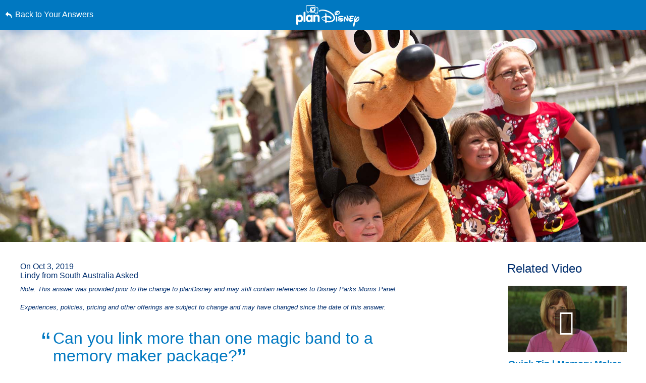

--- FILE ---
content_type: text/html; charset=utf-8
request_url: https://www.google.com/recaptcha/enterprise/anchor?ar=1&k=6LfbOnokAAAAAFl3-2lPl5KiSAxrwhYROJFl_QVT&co=aHR0cHM6Ly9jZG4ucmVnaXN0ZXJkaXNuZXkuZ28uY29tOjQ0Mw..&hl=en&v=PoyoqOPhxBO7pBk68S4YbpHZ&size=invisible&anchor-ms=20000&execute-ms=30000&cb=vejwglcm78p
body_size: 48449
content:
<!DOCTYPE HTML><html dir="ltr" lang="en"><head><meta http-equiv="Content-Type" content="text/html; charset=UTF-8">
<meta http-equiv="X-UA-Compatible" content="IE=edge">
<title>reCAPTCHA</title>
<style type="text/css">
/* cyrillic-ext */
@font-face {
  font-family: 'Roboto';
  font-style: normal;
  font-weight: 400;
  font-stretch: 100%;
  src: url(//fonts.gstatic.com/s/roboto/v48/KFO7CnqEu92Fr1ME7kSn66aGLdTylUAMa3GUBHMdazTgWw.woff2) format('woff2');
  unicode-range: U+0460-052F, U+1C80-1C8A, U+20B4, U+2DE0-2DFF, U+A640-A69F, U+FE2E-FE2F;
}
/* cyrillic */
@font-face {
  font-family: 'Roboto';
  font-style: normal;
  font-weight: 400;
  font-stretch: 100%;
  src: url(//fonts.gstatic.com/s/roboto/v48/KFO7CnqEu92Fr1ME7kSn66aGLdTylUAMa3iUBHMdazTgWw.woff2) format('woff2');
  unicode-range: U+0301, U+0400-045F, U+0490-0491, U+04B0-04B1, U+2116;
}
/* greek-ext */
@font-face {
  font-family: 'Roboto';
  font-style: normal;
  font-weight: 400;
  font-stretch: 100%;
  src: url(//fonts.gstatic.com/s/roboto/v48/KFO7CnqEu92Fr1ME7kSn66aGLdTylUAMa3CUBHMdazTgWw.woff2) format('woff2');
  unicode-range: U+1F00-1FFF;
}
/* greek */
@font-face {
  font-family: 'Roboto';
  font-style: normal;
  font-weight: 400;
  font-stretch: 100%;
  src: url(//fonts.gstatic.com/s/roboto/v48/KFO7CnqEu92Fr1ME7kSn66aGLdTylUAMa3-UBHMdazTgWw.woff2) format('woff2');
  unicode-range: U+0370-0377, U+037A-037F, U+0384-038A, U+038C, U+038E-03A1, U+03A3-03FF;
}
/* math */
@font-face {
  font-family: 'Roboto';
  font-style: normal;
  font-weight: 400;
  font-stretch: 100%;
  src: url(//fonts.gstatic.com/s/roboto/v48/KFO7CnqEu92Fr1ME7kSn66aGLdTylUAMawCUBHMdazTgWw.woff2) format('woff2');
  unicode-range: U+0302-0303, U+0305, U+0307-0308, U+0310, U+0312, U+0315, U+031A, U+0326-0327, U+032C, U+032F-0330, U+0332-0333, U+0338, U+033A, U+0346, U+034D, U+0391-03A1, U+03A3-03A9, U+03B1-03C9, U+03D1, U+03D5-03D6, U+03F0-03F1, U+03F4-03F5, U+2016-2017, U+2034-2038, U+203C, U+2040, U+2043, U+2047, U+2050, U+2057, U+205F, U+2070-2071, U+2074-208E, U+2090-209C, U+20D0-20DC, U+20E1, U+20E5-20EF, U+2100-2112, U+2114-2115, U+2117-2121, U+2123-214F, U+2190, U+2192, U+2194-21AE, U+21B0-21E5, U+21F1-21F2, U+21F4-2211, U+2213-2214, U+2216-22FF, U+2308-230B, U+2310, U+2319, U+231C-2321, U+2336-237A, U+237C, U+2395, U+239B-23B7, U+23D0, U+23DC-23E1, U+2474-2475, U+25AF, U+25B3, U+25B7, U+25BD, U+25C1, U+25CA, U+25CC, U+25FB, U+266D-266F, U+27C0-27FF, U+2900-2AFF, U+2B0E-2B11, U+2B30-2B4C, U+2BFE, U+3030, U+FF5B, U+FF5D, U+1D400-1D7FF, U+1EE00-1EEFF;
}
/* symbols */
@font-face {
  font-family: 'Roboto';
  font-style: normal;
  font-weight: 400;
  font-stretch: 100%;
  src: url(//fonts.gstatic.com/s/roboto/v48/KFO7CnqEu92Fr1ME7kSn66aGLdTylUAMaxKUBHMdazTgWw.woff2) format('woff2');
  unicode-range: U+0001-000C, U+000E-001F, U+007F-009F, U+20DD-20E0, U+20E2-20E4, U+2150-218F, U+2190, U+2192, U+2194-2199, U+21AF, U+21E6-21F0, U+21F3, U+2218-2219, U+2299, U+22C4-22C6, U+2300-243F, U+2440-244A, U+2460-24FF, U+25A0-27BF, U+2800-28FF, U+2921-2922, U+2981, U+29BF, U+29EB, U+2B00-2BFF, U+4DC0-4DFF, U+FFF9-FFFB, U+10140-1018E, U+10190-1019C, U+101A0, U+101D0-101FD, U+102E0-102FB, U+10E60-10E7E, U+1D2C0-1D2D3, U+1D2E0-1D37F, U+1F000-1F0FF, U+1F100-1F1AD, U+1F1E6-1F1FF, U+1F30D-1F30F, U+1F315, U+1F31C, U+1F31E, U+1F320-1F32C, U+1F336, U+1F378, U+1F37D, U+1F382, U+1F393-1F39F, U+1F3A7-1F3A8, U+1F3AC-1F3AF, U+1F3C2, U+1F3C4-1F3C6, U+1F3CA-1F3CE, U+1F3D4-1F3E0, U+1F3ED, U+1F3F1-1F3F3, U+1F3F5-1F3F7, U+1F408, U+1F415, U+1F41F, U+1F426, U+1F43F, U+1F441-1F442, U+1F444, U+1F446-1F449, U+1F44C-1F44E, U+1F453, U+1F46A, U+1F47D, U+1F4A3, U+1F4B0, U+1F4B3, U+1F4B9, U+1F4BB, U+1F4BF, U+1F4C8-1F4CB, U+1F4D6, U+1F4DA, U+1F4DF, U+1F4E3-1F4E6, U+1F4EA-1F4ED, U+1F4F7, U+1F4F9-1F4FB, U+1F4FD-1F4FE, U+1F503, U+1F507-1F50B, U+1F50D, U+1F512-1F513, U+1F53E-1F54A, U+1F54F-1F5FA, U+1F610, U+1F650-1F67F, U+1F687, U+1F68D, U+1F691, U+1F694, U+1F698, U+1F6AD, U+1F6B2, U+1F6B9-1F6BA, U+1F6BC, U+1F6C6-1F6CF, U+1F6D3-1F6D7, U+1F6E0-1F6EA, U+1F6F0-1F6F3, U+1F6F7-1F6FC, U+1F700-1F7FF, U+1F800-1F80B, U+1F810-1F847, U+1F850-1F859, U+1F860-1F887, U+1F890-1F8AD, U+1F8B0-1F8BB, U+1F8C0-1F8C1, U+1F900-1F90B, U+1F93B, U+1F946, U+1F984, U+1F996, U+1F9E9, U+1FA00-1FA6F, U+1FA70-1FA7C, U+1FA80-1FA89, U+1FA8F-1FAC6, U+1FACE-1FADC, U+1FADF-1FAE9, U+1FAF0-1FAF8, U+1FB00-1FBFF;
}
/* vietnamese */
@font-face {
  font-family: 'Roboto';
  font-style: normal;
  font-weight: 400;
  font-stretch: 100%;
  src: url(//fonts.gstatic.com/s/roboto/v48/KFO7CnqEu92Fr1ME7kSn66aGLdTylUAMa3OUBHMdazTgWw.woff2) format('woff2');
  unicode-range: U+0102-0103, U+0110-0111, U+0128-0129, U+0168-0169, U+01A0-01A1, U+01AF-01B0, U+0300-0301, U+0303-0304, U+0308-0309, U+0323, U+0329, U+1EA0-1EF9, U+20AB;
}
/* latin-ext */
@font-face {
  font-family: 'Roboto';
  font-style: normal;
  font-weight: 400;
  font-stretch: 100%;
  src: url(//fonts.gstatic.com/s/roboto/v48/KFO7CnqEu92Fr1ME7kSn66aGLdTylUAMa3KUBHMdazTgWw.woff2) format('woff2');
  unicode-range: U+0100-02BA, U+02BD-02C5, U+02C7-02CC, U+02CE-02D7, U+02DD-02FF, U+0304, U+0308, U+0329, U+1D00-1DBF, U+1E00-1E9F, U+1EF2-1EFF, U+2020, U+20A0-20AB, U+20AD-20C0, U+2113, U+2C60-2C7F, U+A720-A7FF;
}
/* latin */
@font-face {
  font-family: 'Roboto';
  font-style: normal;
  font-weight: 400;
  font-stretch: 100%;
  src: url(//fonts.gstatic.com/s/roboto/v48/KFO7CnqEu92Fr1ME7kSn66aGLdTylUAMa3yUBHMdazQ.woff2) format('woff2');
  unicode-range: U+0000-00FF, U+0131, U+0152-0153, U+02BB-02BC, U+02C6, U+02DA, U+02DC, U+0304, U+0308, U+0329, U+2000-206F, U+20AC, U+2122, U+2191, U+2193, U+2212, U+2215, U+FEFF, U+FFFD;
}
/* cyrillic-ext */
@font-face {
  font-family: 'Roboto';
  font-style: normal;
  font-weight: 500;
  font-stretch: 100%;
  src: url(//fonts.gstatic.com/s/roboto/v48/KFO7CnqEu92Fr1ME7kSn66aGLdTylUAMa3GUBHMdazTgWw.woff2) format('woff2');
  unicode-range: U+0460-052F, U+1C80-1C8A, U+20B4, U+2DE0-2DFF, U+A640-A69F, U+FE2E-FE2F;
}
/* cyrillic */
@font-face {
  font-family: 'Roboto';
  font-style: normal;
  font-weight: 500;
  font-stretch: 100%;
  src: url(//fonts.gstatic.com/s/roboto/v48/KFO7CnqEu92Fr1ME7kSn66aGLdTylUAMa3iUBHMdazTgWw.woff2) format('woff2');
  unicode-range: U+0301, U+0400-045F, U+0490-0491, U+04B0-04B1, U+2116;
}
/* greek-ext */
@font-face {
  font-family: 'Roboto';
  font-style: normal;
  font-weight: 500;
  font-stretch: 100%;
  src: url(//fonts.gstatic.com/s/roboto/v48/KFO7CnqEu92Fr1ME7kSn66aGLdTylUAMa3CUBHMdazTgWw.woff2) format('woff2');
  unicode-range: U+1F00-1FFF;
}
/* greek */
@font-face {
  font-family: 'Roboto';
  font-style: normal;
  font-weight: 500;
  font-stretch: 100%;
  src: url(//fonts.gstatic.com/s/roboto/v48/KFO7CnqEu92Fr1ME7kSn66aGLdTylUAMa3-UBHMdazTgWw.woff2) format('woff2');
  unicode-range: U+0370-0377, U+037A-037F, U+0384-038A, U+038C, U+038E-03A1, U+03A3-03FF;
}
/* math */
@font-face {
  font-family: 'Roboto';
  font-style: normal;
  font-weight: 500;
  font-stretch: 100%;
  src: url(//fonts.gstatic.com/s/roboto/v48/KFO7CnqEu92Fr1ME7kSn66aGLdTylUAMawCUBHMdazTgWw.woff2) format('woff2');
  unicode-range: U+0302-0303, U+0305, U+0307-0308, U+0310, U+0312, U+0315, U+031A, U+0326-0327, U+032C, U+032F-0330, U+0332-0333, U+0338, U+033A, U+0346, U+034D, U+0391-03A1, U+03A3-03A9, U+03B1-03C9, U+03D1, U+03D5-03D6, U+03F0-03F1, U+03F4-03F5, U+2016-2017, U+2034-2038, U+203C, U+2040, U+2043, U+2047, U+2050, U+2057, U+205F, U+2070-2071, U+2074-208E, U+2090-209C, U+20D0-20DC, U+20E1, U+20E5-20EF, U+2100-2112, U+2114-2115, U+2117-2121, U+2123-214F, U+2190, U+2192, U+2194-21AE, U+21B0-21E5, U+21F1-21F2, U+21F4-2211, U+2213-2214, U+2216-22FF, U+2308-230B, U+2310, U+2319, U+231C-2321, U+2336-237A, U+237C, U+2395, U+239B-23B7, U+23D0, U+23DC-23E1, U+2474-2475, U+25AF, U+25B3, U+25B7, U+25BD, U+25C1, U+25CA, U+25CC, U+25FB, U+266D-266F, U+27C0-27FF, U+2900-2AFF, U+2B0E-2B11, U+2B30-2B4C, U+2BFE, U+3030, U+FF5B, U+FF5D, U+1D400-1D7FF, U+1EE00-1EEFF;
}
/* symbols */
@font-face {
  font-family: 'Roboto';
  font-style: normal;
  font-weight: 500;
  font-stretch: 100%;
  src: url(//fonts.gstatic.com/s/roboto/v48/KFO7CnqEu92Fr1ME7kSn66aGLdTylUAMaxKUBHMdazTgWw.woff2) format('woff2');
  unicode-range: U+0001-000C, U+000E-001F, U+007F-009F, U+20DD-20E0, U+20E2-20E4, U+2150-218F, U+2190, U+2192, U+2194-2199, U+21AF, U+21E6-21F0, U+21F3, U+2218-2219, U+2299, U+22C4-22C6, U+2300-243F, U+2440-244A, U+2460-24FF, U+25A0-27BF, U+2800-28FF, U+2921-2922, U+2981, U+29BF, U+29EB, U+2B00-2BFF, U+4DC0-4DFF, U+FFF9-FFFB, U+10140-1018E, U+10190-1019C, U+101A0, U+101D0-101FD, U+102E0-102FB, U+10E60-10E7E, U+1D2C0-1D2D3, U+1D2E0-1D37F, U+1F000-1F0FF, U+1F100-1F1AD, U+1F1E6-1F1FF, U+1F30D-1F30F, U+1F315, U+1F31C, U+1F31E, U+1F320-1F32C, U+1F336, U+1F378, U+1F37D, U+1F382, U+1F393-1F39F, U+1F3A7-1F3A8, U+1F3AC-1F3AF, U+1F3C2, U+1F3C4-1F3C6, U+1F3CA-1F3CE, U+1F3D4-1F3E0, U+1F3ED, U+1F3F1-1F3F3, U+1F3F5-1F3F7, U+1F408, U+1F415, U+1F41F, U+1F426, U+1F43F, U+1F441-1F442, U+1F444, U+1F446-1F449, U+1F44C-1F44E, U+1F453, U+1F46A, U+1F47D, U+1F4A3, U+1F4B0, U+1F4B3, U+1F4B9, U+1F4BB, U+1F4BF, U+1F4C8-1F4CB, U+1F4D6, U+1F4DA, U+1F4DF, U+1F4E3-1F4E6, U+1F4EA-1F4ED, U+1F4F7, U+1F4F9-1F4FB, U+1F4FD-1F4FE, U+1F503, U+1F507-1F50B, U+1F50D, U+1F512-1F513, U+1F53E-1F54A, U+1F54F-1F5FA, U+1F610, U+1F650-1F67F, U+1F687, U+1F68D, U+1F691, U+1F694, U+1F698, U+1F6AD, U+1F6B2, U+1F6B9-1F6BA, U+1F6BC, U+1F6C6-1F6CF, U+1F6D3-1F6D7, U+1F6E0-1F6EA, U+1F6F0-1F6F3, U+1F6F7-1F6FC, U+1F700-1F7FF, U+1F800-1F80B, U+1F810-1F847, U+1F850-1F859, U+1F860-1F887, U+1F890-1F8AD, U+1F8B0-1F8BB, U+1F8C0-1F8C1, U+1F900-1F90B, U+1F93B, U+1F946, U+1F984, U+1F996, U+1F9E9, U+1FA00-1FA6F, U+1FA70-1FA7C, U+1FA80-1FA89, U+1FA8F-1FAC6, U+1FACE-1FADC, U+1FADF-1FAE9, U+1FAF0-1FAF8, U+1FB00-1FBFF;
}
/* vietnamese */
@font-face {
  font-family: 'Roboto';
  font-style: normal;
  font-weight: 500;
  font-stretch: 100%;
  src: url(//fonts.gstatic.com/s/roboto/v48/KFO7CnqEu92Fr1ME7kSn66aGLdTylUAMa3OUBHMdazTgWw.woff2) format('woff2');
  unicode-range: U+0102-0103, U+0110-0111, U+0128-0129, U+0168-0169, U+01A0-01A1, U+01AF-01B0, U+0300-0301, U+0303-0304, U+0308-0309, U+0323, U+0329, U+1EA0-1EF9, U+20AB;
}
/* latin-ext */
@font-face {
  font-family: 'Roboto';
  font-style: normal;
  font-weight: 500;
  font-stretch: 100%;
  src: url(//fonts.gstatic.com/s/roboto/v48/KFO7CnqEu92Fr1ME7kSn66aGLdTylUAMa3KUBHMdazTgWw.woff2) format('woff2');
  unicode-range: U+0100-02BA, U+02BD-02C5, U+02C7-02CC, U+02CE-02D7, U+02DD-02FF, U+0304, U+0308, U+0329, U+1D00-1DBF, U+1E00-1E9F, U+1EF2-1EFF, U+2020, U+20A0-20AB, U+20AD-20C0, U+2113, U+2C60-2C7F, U+A720-A7FF;
}
/* latin */
@font-face {
  font-family: 'Roboto';
  font-style: normal;
  font-weight: 500;
  font-stretch: 100%;
  src: url(//fonts.gstatic.com/s/roboto/v48/KFO7CnqEu92Fr1ME7kSn66aGLdTylUAMa3yUBHMdazQ.woff2) format('woff2');
  unicode-range: U+0000-00FF, U+0131, U+0152-0153, U+02BB-02BC, U+02C6, U+02DA, U+02DC, U+0304, U+0308, U+0329, U+2000-206F, U+20AC, U+2122, U+2191, U+2193, U+2212, U+2215, U+FEFF, U+FFFD;
}
/* cyrillic-ext */
@font-face {
  font-family: 'Roboto';
  font-style: normal;
  font-weight: 900;
  font-stretch: 100%;
  src: url(//fonts.gstatic.com/s/roboto/v48/KFO7CnqEu92Fr1ME7kSn66aGLdTylUAMa3GUBHMdazTgWw.woff2) format('woff2');
  unicode-range: U+0460-052F, U+1C80-1C8A, U+20B4, U+2DE0-2DFF, U+A640-A69F, U+FE2E-FE2F;
}
/* cyrillic */
@font-face {
  font-family: 'Roboto';
  font-style: normal;
  font-weight: 900;
  font-stretch: 100%;
  src: url(//fonts.gstatic.com/s/roboto/v48/KFO7CnqEu92Fr1ME7kSn66aGLdTylUAMa3iUBHMdazTgWw.woff2) format('woff2');
  unicode-range: U+0301, U+0400-045F, U+0490-0491, U+04B0-04B1, U+2116;
}
/* greek-ext */
@font-face {
  font-family: 'Roboto';
  font-style: normal;
  font-weight: 900;
  font-stretch: 100%;
  src: url(//fonts.gstatic.com/s/roboto/v48/KFO7CnqEu92Fr1ME7kSn66aGLdTylUAMa3CUBHMdazTgWw.woff2) format('woff2');
  unicode-range: U+1F00-1FFF;
}
/* greek */
@font-face {
  font-family: 'Roboto';
  font-style: normal;
  font-weight: 900;
  font-stretch: 100%;
  src: url(//fonts.gstatic.com/s/roboto/v48/KFO7CnqEu92Fr1ME7kSn66aGLdTylUAMa3-UBHMdazTgWw.woff2) format('woff2');
  unicode-range: U+0370-0377, U+037A-037F, U+0384-038A, U+038C, U+038E-03A1, U+03A3-03FF;
}
/* math */
@font-face {
  font-family: 'Roboto';
  font-style: normal;
  font-weight: 900;
  font-stretch: 100%;
  src: url(//fonts.gstatic.com/s/roboto/v48/KFO7CnqEu92Fr1ME7kSn66aGLdTylUAMawCUBHMdazTgWw.woff2) format('woff2');
  unicode-range: U+0302-0303, U+0305, U+0307-0308, U+0310, U+0312, U+0315, U+031A, U+0326-0327, U+032C, U+032F-0330, U+0332-0333, U+0338, U+033A, U+0346, U+034D, U+0391-03A1, U+03A3-03A9, U+03B1-03C9, U+03D1, U+03D5-03D6, U+03F0-03F1, U+03F4-03F5, U+2016-2017, U+2034-2038, U+203C, U+2040, U+2043, U+2047, U+2050, U+2057, U+205F, U+2070-2071, U+2074-208E, U+2090-209C, U+20D0-20DC, U+20E1, U+20E5-20EF, U+2100-2112, U+2114-2115, U+2117-2121, U+2123-214F, U+2190, U+2192, U+2194-21AE, U+21B0-21E5, U+21F1-21F2, U+21F4-2211, U+2213-2214, U+2216-22FF, U+2308-230B, U+2310, U+2319, U+231C-2321, U+2336-237A, U+237C, U+2395, U+239B-23B7, U+23D0, U+23DC-23E1, U+2474-2475, U+25AF, U+25B3, U+25B7, U+25BD, U+25C1, U+25CA, U+25CC, U+25FB, U+266D-266F, U+27C0-27FF, U+2900-2AFF, U+2B0E-2B11, U+2B30-2B4C, U+2BFE, U+3030, U+FF5B, U+FF5D, U+1D400-1D7FF, U+1EE00-1EEFF;
}
/* symbols */
@font-face {
  font-family: 'Roboto';
  font-style: normal;
  font-weight: 900;
  font-stretch: 100%;
  src: url(//fonts.gstatic.com/s/roboto/v48/KFO7CnqEu92Fr1ME7kSn66aGLdTylUAMaxKUBHMdazTgWw.woff2) format('woff2');
  unicode-range: U+0001-000C, U+000E-001F, U+007F-009F, U+20DD-20E0, U+20E2-20E4, U+2150-218F, U+2190, U+2192, U+2194-2199, U+21AF, U+21E6-21F0, U+21F3, U+2218-2219, U+2299, U+22C4-22C6, U+2300-243F, U+2440-244A, U+2460-24FF, U+25A0-27BF, U+2800-28FF, U+2921-2922, U+2981, U+29BF, U+29EB, U+2B00-2BFF, U+4DC0-4DFF, U+FFF9-FFFB, U+10140-1018E, U+10190-1019C, U+101A0, U+101D0-101FD, U+102E0-102FB, U+10E60-10E7E, U+1D2C0-1D2D3, U+1D2E0-1D37F, U+1F000-1F0FF, U+1F100-1F1AD, U+1F1E6-1F1FF, U+1F30D-1F30F, U+1F315, U+1F31C, U+1F31E, U+1F320-1F32C, U+1F336, U+1F378, U+1F37D, U+1F382, U+1F393-1F39F, U+1F3A7-1F3A8, U+1F3AC-1F3AF, U+1F3C2, U+1F3C4-1F3C6, U+1F3CA-1F3CE, U+1F3D4-1F3E0, U+1F3ED, U+1F3F1-1F3F3, U+1F3F5-1F3F7, U+1F408, U+1F415, U+1F41F, U+1F426, U+1F43F, U+1F441-1F442, U+1F444, U+1F446-1F449, U+1F44C-1F44E, U+1F453, U+1F46A, U+1F47D, U+1F4A3, U+1F4B0, U+1F4B3, U+1F4B9, U+1F4BB, U+1F4BF, U+1F4C8-1F4CB, U+1F4D6, U+1F4DA, U+1F4DF, U+1F4E3-1F4E6, U+1F4EA-1F4ED, U+1F4F7, U+1F4F9-1F4FB, U+1F4FD-1F4FE, U+1F503, U+1F507-1F50B, U+1F50D, U+1F512-1F513, U+1F53E-1F54A, U+1F54F-1F5FA, U+1F610, U+1F650-1F67F, U+1F687, U+1F68D, U+1F691, U+1F694, U+1F698, U+1F6AD, U+1F6B2, U+1F6B9-1F6BA, U+1F6BC, U+1F6C6-1F6CF, U+1F6D3-1F6D7, U+1F6E0-1F6EA, U+1F6F0-1F6F3, U+1F6F7-1F6FC, U+1F700-1F7FF, U+1F800-1F80B, U+1F810-1F847, U+1F850-1F859, U+1F860-1F887, U+1F890-1F8AD, U+1F8B0-1F8BB, U+1F8C0-1F8C1, U+1F900-1F90B, U+1F93B, U+1F946, U+1F984, U+1F996, U+1F9E9, U+1FA00-1FA6F, U+1FA70-1FA7C, U+1FA80-1FA89, U+1FA8F-1FAC6, U+1FACE-1FADC, U+1FADF-1FAE9, U+1FAF0-1FAF8, U+1FB00-1FBFF;
}
/* vietnamese */
@font-face {
  font-family: 'Roboto';
  font-style: normal;
  font-weight: 900;
  font-stretch: 100%;
  src: url(//fonts.gstatic.com/s/roboto/v48/KFO7CnqEu92Fr1ME7kSn66aGLdTylUAMa3OUBHMdazTgWw.woff2) format('woff2');
  unicode-range: U+0102-0103, U+0110-0111, U+0128-0129, U+0168-0169, U+01A0-01A1, U+01AF-01B0, U+0300-0301, U+0303-0304, U+0308-0309, U+0323, U+0329, U+1EA0-1EF9, U+20AB;
}
/* latin-ext */
@font-face {
  font-family: 'Roboto';
  font-style: normal;
  font-weight: 900;
  font-stretch: 100%;
  src: url(//fonts.gstatic.com/s/roboto/v48/KFO7CnqEu92Fr1ME7kSn66aGLdTylUAMa3KUBHMdazTgWw.woff2) format('woff2');
  unicode-range: U+0100-02BA, U+02BD-02C5, U+02C7-02CC, U+02CE-02D7, U+02DD-02FF, U+0304, U+0308, U+0329, U+1D00-1DBF, U+1E00-1E9F, U+1EF2-1EFF, U+2020, U+20A0-20AB, U+20AD-20C0, U+2113, U+2C60-2C7F, U+A720-A7FF;
}
/* latin */
@font-face {
  font-family: 'Roboto';
  font-style: normal;
  font-weight: 900;
  font-stretch: 100%;
  src: url(//fonts.gstatic.com/s/roboto/v48/KFO7CnqEu92Fr1ME7kSn66aGLdTylUAMa3yUBHMdazQ.woff2) format('woff2');
  unicode-range: U+0000-00FF, U+0131, U+0152-0153, U+02BB-02BC, U+02C6, U+02DA, U+02DC, U+0304, U+0308, U+0329, U+2000-206F, U+20AC, U+2122, U+2191, U+2193, U+2212, U+2215, U+FEFF, U+FFFD;
}

</style>
<link rel="stylesheet" type="text/css" href="https://www.gstatic.com/recaptcha/releases/PoyoqOPhxBO7pBk68S4YbpHZ/styles__ltr.css">
<script nonce="IfTrzd-2A-T9x6wyu8EjYg" type="text/javascript">window['__recaptcha_api'] = 'https://www.google.com/recaptcha/enterprise/';</script>
<script type="text/javascript" src="https://www.gstatic.com/recaptcha/releases/PoyoqOPhxBO7pBk68S4YbpHZ/recaptcha__en.js" nonce="IfTrzd-2A-T9x6wyu8EjYg">
      
    </script></head>
<body><div id="rc-anchor-alert" class="rc-anchor-alert"></div>
<input type="hidden" id="recaptcha-token" value="[base64]">
<script type="text/javascript" nonce="IfTrzd-2A-T9x6wyu8EjYg">
      recaptcha.anchor.Main.init("[\x22ainput\x22,[\x22bgdata\x22,\x22\x22,\[base64]/[base64]/[base64]/bmV3IHJbeF0oY1swXSk6RT09Mj9uZXcgclt4XShjWzBdLGNbMV0pOkU9PTM/bmV3IHJbeF0oY1swXSxjWzFdLGNbMl0pOkU9PTQ/[base64]/[base64]/[base64]/[base64]/[base64]/[base64]/[base64]/[base64]\x22,\[base64]\x22,\x22wo51wrPDh2UQwoHCoCZNLsKVfsKwTVvCkEfDocK5IcKVwqnDrcO8O8K4RMKCNQUsw5JYwqbChx91acOwwokywpzCk8KfATDDgcO2wqdhJUrCij9ZwpbDpU3DnsO1JMOnecO/YsOdCgHDpV8vGsKpdMONwrvDqVR5EMODwqBmOwLCocOVwofDp8OuGGhtwprCpG7DqAMzw7cqw4tJwpXCtg06w6MQwrJDw4HCqsKUwp9kLxJ6NnMyC0LCk3jCvsOVwq57w5R1McOYwplQViBWw7sEw4zDkcKgwrB2EHfDscKuAcO8bcK8w67CocOnBUvDiwk1NMK/WsOZwoLCm1MwIiwOA8OLU8KjG8KIwqB4wrPCnsK2PzzCkMKCwq9Rwpwvw7TClE4qw58Bawgiw4LCkk8pP2k8w6/[base64]/CqHXCscO2ecKUwpVaQzDDh8OYw6hZw7UEw67CrcO/U8K5VitPTMKZw5PCpMOzwpA2asOZw6nClcK3SlJtdcK+w60hwqAtZMOPw4oMw68OQcOEw6cDwpNvLsOvwr8/w6DDsjDDvX/CgsK3w6IUwoDDjyjDpW5uQcKIw7Fwwo3CocKOw4bCjW/DncKRw69AVAnCk8OPw5DCn13DqMOAwrPDixTCjsKpdMOMaXI4J13DjxbCvMKba8KPGsKOfkFLXzhsw7gOw6XCpcKuG8O3A8KIw7ZhUQJPwpVSFC/DlhlpekTCphnCoMK5wpXDp8ORw4VdGWLDjcKAw5TDrXkHwq8CEsKOw4HDhgfChhh0J8OSw5ohIlQNB8OoIcK/EC7DlijCrgY0w63CgmBww67DvR5+w6HDmgoqWhgpAkzCjMKEAhtnbsKEXAoewoVsBTIpdXlhH3QSw7fDlsKXwr7DtXzDgS5zwrYDw4bCu1HCtcOVw7o+My4MKcOLw7/DnFpOw6fCq8KIQGvDmsO3IMKywrcGwq/DsnoOah82K0jCuBtRJMOowqAYw4B3woRFwoTClsOpw61ebn8sAsKuw6hHWcKVfMKFJgbDlEMqw7fCnXXDqsK7ZF/DuMOhw4TCgwAXwrTCrMK1asOWwr/Dkl8ABSXCh8OVw4LCu8KeYQJ/XD5sQMKowrDCgMKIw5/CpH7DoDXDtMKxw6/[base64]/[base64]/Dv8OCw5nDosKBw4fCpMKbw4ttwpZsCMKQXcKaw5F3w7nCsgVcGEENMsODDj9UUsKNMhPDoDhmZXAiwp/DgcOWw77Cs8KGe8OpecKJRnBYw6lOwoDCghYSTcKFdXnDq3PCjsKONnPCucKgMMOKOC8XM8OjDcOfOXTDujVkw7cdwq4nScOMw67CncKRwqzDuMOMw54lwrpkwp3CqXvCncOJwrbCsgHCmMOGw44Xd8KJFTfCg8O/MsKsYcKgw7vCvhbCiMKMb8KYJx4sw4jDlcKCw4oQLsKtw4XCtzrDlMKGGcKHwoYvw6rCosOiw7/[base64]/wrfDpcOvTzYyQMKuw5nCkFIqQB9Iw7zDgsK0w40+Qh/[base64]/DrXcSAsOOYRzCjyLDncK/PWB+wp5LPSLCrFgOwqjDmjTDqsOTfh/[base64]/wqh3wqbCtygSIzXDr3rDrH/[base64]/[base64]/wrDCgUDDhMKbbMO0OcOSw59Sw6DCgjLCiQwFRsKGRsKYLA0gQcK6RcOow4EqOMKIBUzDrsKawpDDo8KQVE/DmGM2bcKqLWHDsMODwpcMw6x4LDMYT8KpCcK1w4HCh8Ovw63Cn8Ocw73CjkLDh8KXw5J+GBjCvE7Ck8K5X8KMw4jCkH1Kw4XDqTAHwpbDlE/Dsik/[base64]/[base64]/HMOCVcO1wpt3BMKeOsKKw7I9wrrDlwh9wpsMHMOYwrzDkMOcQMOUV8OCTCvCjMKja8Opwphhw7ReG2UFUcKWwrDCu0LCsH3CjEPDsMOywrlRwoFfwpjCpV5OCFRVw4ASaRTCgxYWRC/Dmg7CrFVjPzIzGl/Cg8OwC8O7VsOAwp7CgWXDl8OELsO+w6IWc8O/WwnCj8OxEE1aHsOkJ2LDoMObfTLChMKWwqzDrsOfMsO8AsKvUHdeNg7DrcKQPh/CoMKfw4TChcO1fBnCrwEMCMKMOmHCpsO/[base64]/[base64]/NBrDqMKtEWkuTMKcTMKCw5vDuWTCsMODwrQfwpzDh0/CgcK/DzPDkMOuWcOKPD/[base64]/KMOywozDvMKlwo3DtcKoeRA4S13DqXbDncOgRVMTIMKkW8O3woHDgsOcAMODw7M3asOPwpNjGsKUw6DDhTslw4rDjsKWEMKiw4E/w5Nhw6nCrcOeT8Kuwo1aw7DDhMOXE1nDuFRxw5HCnsOeRn3CgznCpMKjT8OuOTnCnsKLZ8O8JQwPw7ADHcK+Kn46woYJcgsFw4Q4wqFNBcKlGcOIw5FpGEPDq3jChABdwprDhsKuwqVmIcKMw5jDgAbCrBjCviEGMcKrwqDCsUbCssOpIMO4NsK/[base64]/csObwq/CocK+wrHCqcOFMQYWPcKTE8KBcwEnBUDCqisMwp0QCkvDncKhSMOofsKtwoIrwrLCkRVZw5LCrcK/ecOlLVzDl8Knwr9heAXClMK3aGx3wqw5dsOYw5tnw4DCgwHCpAnCikfDscOmOsKzwp7DriPDicKzwpnDoW9WMsKzDcKlw77Dv0XCrcKlfcKdw4jCjsK5JHpewo/CjEXDnUnDtjFzdcODWU1AKsKyw7bChcKoXkfCu13DmgHCg8KFw5RzwroXe8Olw5TDvMKLw788wqJNLMKWI15Vw7Q0eBbCnsO0DcOKw7HCqEwwFD3DjC7DjMKaw5nCvsOJwqTDmycmw7vDtkXCkcOxw6o5wo7ClCxTf8KqFMKuw4fCosOyLxTDr25Xw4/CsMOnwqlEw5nDvXfDjsKMaSgfcDdeKz5jUsOlw6XCvgEJSsO/[base64]/CgTQUwpTCoScJw7DDtHRlwpkVwrvCqQbDnztCVsKsw6lhLMOMHsOjHcKLwqlww4nCkBrDpcOtVkQwM2/[base64]/DjzTDiXfDvzbDscKowpt0w6PCq8KxHnzDlS/DkcK0fzPCmWLDnMKzw5MFFcOGBXYZw4HCgkXDvRbDhcKMVsOxwo/DlQ4FXFvCuTHCgVrCkzYoWG3CmsKswq85w5LCpsKXJQ3Chxd1GEvDjsKawrLDuGzDj8KGFwHDjMOdXF9Pw4tXw6nDvMKTdEXCosOvFQoDXsO5HjPDnl/DgsO6FW/CmGwwAcK9wojCqsKDJcOgw6/CsRxNwoNiwpVNDgPCqsKjLMKnwpNRPkRKOy8gBMKiAWJhQS/Cux92HUN7wqHDrinCgMKBwo/[base64]/CmyPCoMOAKHPCsMKsw4RJwoTCgBHCvcOPLMOiw5AJJGhEwqPCsD5zRzHDpjk9QT4Rw787w6vDk8O7w4MKVh8yOREOw4HDnGbChD0tOcKzUijDhMOobg7Cui/DrsKDHBV5ecKdw7LDqWwKw5zCv8O7TcOMw6DClcOiw7JHw77DtsKaQjXCt3ldwrXDvMOow4MGXTTDicOYccK4w70CFcOdw6TCsMOvw4/Cp8OcOsOzwprDhMKiawADagtIME8XwqMkUQFlGE8gJcKWCMOqeF/DssOHMxo/w5nDkADCuMOzGsOECcO4wqPCq1YOTS1Cw51JFsKgw4wCB8OEw7vDumbCiwAlw57Dr38Ow5FvM35HwpbChMO4N3/Cr8KEFMK/UMKwcsOiw7jCj2DDjcKyBMOlCnXDqyHDn8OZw67CtlFRVMOTwp9uMXIJUXzCqUgdUsKiw756w4YCbWDCtHvDrmxnw4pDw5nDl8KQwrHCusOwfRJNwrVEc8KwQgsINQXDlX1/d1VbwpYVOkEUeRNce0UVHRMqwqg5G1jDsMOFXMO3w6TDqiDDuMKnP8KiYCxdwq7CjsOAHQQOwr1vYsKVw7bCoSDDlsKJfi/Ch8KLw5zCtsO9w54dw4DCiMOZYHEfw5rCpXnCmgfCgWwDUycVYloWwq/Co8Oqwo48w4HCgcKab3LDjcKfTBXCnlzDqDXDvy0Jw64cw5TCnixpw4rCkRZtOXTCuHUmGlfCqwcbw4PDrcOpH8OSwpfClcOhMsKpEcORw6piw69fwqjCmR3CjQoMwrjDiAlZwq7CvijDhsK3NMO9ZW9xGsOkEgAGwp7CtMOHw6NAGMKVWHTCsRHDux/[base64]/CksKvwqTDu3/[base64]/[base64]/NVomwoHCvsOzfR7CsSFtwrDDik9AXsK5KMO1w6Bhw5VOESBJwqzCgjHDmcK5PFBXTUQDfWrChMK8cybDtxjCq2dha8Oew5XCocKoJhZKwoMOwoXCq2piZ2rDtEwrwrh6wqxsZU4lLsOjwqnCvsOKwpp8w6LDiMKTKCHCnMOswpRawr/Ckm/CgcOiITLCgcKZw5F7w5Q5wrjCmcKewoARw6zCn0/[base64]/Dl35TwqjDszh/Sw/Do8ONX2FFHcOgIMKzwrBWQm/DisK/JcOfeRrDs0LDjcK9w6/ConpVwqc5w5t8woXDu2nCgMKDGFQKwpUfworDucKzwoTCqsOkwp9ewq/[base64]/DrcKOw5oJw4HCiwQEwrLCqMKrwqfCmSXDjsO8wrfDkcOywqBswpBmcsKvwpfDi8O/H8OLOMOSwpfCusO4NnHDtjXCsmnCmsOPw6tXHkoEL8OVwqUpAMKTwq7DlMOkfSvDt8O7VcOJwqnCrsKIFMO/bTcMVhnCiMO2WMK2ZEx1w4nCrA8iE8OTPjBOwqrDp8OTcn7CnsKqw4dJP8OXQsOHwopHw7BMPsObw4sGbxtkS15rYlvCpcKWIMK6IkPDtsKkDsKrZnhewoTCnMOJGsOXQAzCqMOzw7QnV8Kaw7N8w4A7WjRwa8OFD1/CuyPCtsOEX8OyJjXCncKowq1hwpgOwqnDrcOYwqbDqWlbw4oswqgBK8KGLsO9bgoiHsKow5/Coydcd2HDrMOpcDBfH8KbSQQ4woldS3TDscKNfsKBCw/DmlrCiwgDH8OewrwWdwZUHkzDjcK6BVvCrMKLwohbCsO8wpfCtcOrFsOBV8KRwpfDpcKiwpHDnzRNw5nCicKWWMK/SsKLfMKhO0TCq0DDhMO3OsOHNAMFwqRBwrzCukbDo3VLB8KpHXPCgVwiwphsJX7Dix/DsW3Cs2nDlMOSw5TDnMK0wpXCqHzCjmrDoMO8w7R4OMOtwoAEw4vCjhBNw4Z4WAbDvkPCm8KSwr8gUX3CthTChsKpdWTCo2USdgAkw5ICVMKDw6/[base64]/wozCn8KZen9GasKWA3xVwrjDjsKhwrHCisKPBsOWD19WUA4zWE1nesOCZsKswoHDhMKowqUxw7rCssKnw7VTe8KUQsOqfsKXw7R4w4/CrcO8wrPCtcO5wpoCI2/DvljChMKCXHfCpsKjw4rDjSfDglXCnMKqwppIJMO/VMO8w5fCnQrDoBdmw57DusKQQcODw6vDvsOew5pnFMOrw43DocONL8Kgw4F7QsK1XR7DpcKfw4vCoBkSw43DrsKXVXjDsGLCocKew4R3wpk9MMKKw7V3dMOqYQ/CrcKJITjCrkDDvgVBTsOFa0fDkXDCpjbCiiDCuHjCjjtXTcKSbsOAwoPDhMO1wpDDgwDCm3bCrFHCusKNw4YcEULDgBTCuTjDs8KkI8Oww61ZwoUmXMKaemBxw4V7aVtSwrXCm8O0H8KpKw3DplvCosOMwrfDjnZBwp/[base64]/[base64]/ZcK8wrcPw6M1SF8aSsOWw5HDkx9cDsK8w5fClcO0wqvCnSkewqXCvXMQwqYOw4UAw7zDkcO0wqg1c8KxIAwqWAXCu3tqw4tCDnRCw7nCv8K7w7jCh3s7w7LDmcOrKyLCkMOzw7rDosO+wp/[base64]/DnTR/w7vCl8K6UWFHwp/[base64]/[base64]/CjmbCvMKTwpA5AFE0wplKwq10C8OJN8Olw7oLWGppcWTCicOIbMOBfMOoOMOmw7x6wo0LwpnCnsK5w7VPKnjCiMOMw5kpGDHDgMO6w7/[base64]/[base64]/[base64]/OMO1GxQcwp7Cr8K4w4vCpsKUw4M9S8ONwr/[base64]/CncOSw7Udwp/DvcOucFtdw7NvwrwNYMKkDEHCoBnDnsK+YndsEV/DgsKmIiHCsXRDw5onw6ACBw4zHG7CkcKPRVPDrsKRSMKzccObwqhId8KcWWUdw4HDjG/DngQwwqUfUSRTw7Rrwp7Dj1/[base64]/DggcewpPDsnTCgXYLAMK5KcK1wpvDmDzDgT/CncKGwqAkw5pwBMOnw4cpw7Q8b8KHwqYMFcOZVUNoQMOTKcOeeixqw5oRwrDCg8OtwrlkwrTClAzDqwFscBLCjQzDncK5w6leworDvTjDrB0NwoHDv8Khw4/CtQETwpPCvWPCt8KWasKTw5rDrMK2wqDDgHEUwoN4wpLCqMOCIsKIwqnDsDkQFhJRe8KswoVuTitqwqRUccKtw4PClcOZPTfDvcOvW8K8XcK/BWkBwpTDuMKSZCrCqcOJJx/CvsK8XcOJwrpmW2bCgsKNwoPCjsOtA8O1wrwDw5gpXQ9LZAN4w7bDucKTS35YRMO/w7rCl8KxwqhlwozDrHtqPsK2w5dYLxzCqsOqw5DDrU7DlSnDrsKHw79Rfx1aw4sew6vDpcK4w5ldwqPDqDl/[base64]/DssKbw6M2agFawp/CucKgVC/Ci8KEHsKELD3DjFAWPhPDusO1bEkgSMKvFEPDo8KtbsKvagnDikQ/[base64]/[base64]/Dr8O1wo4OccKOw7LCkRjDhcOSbg3DjsOLw74AajhnP8KFEWpYw717Y8OQwo7Cj8OaDcKnw5PDgsK9w6/Cnw5AwrF2woQjw7/CocK+aHjCmWDCicKCSxoiwq5HwolANsKeHzcfwpnCqMOkw40VaSQ7WMKMZ8KEeMKLSiYqw6Bow4NALcKGQsOhLcOvIcOLwq5bw7fCrcKxw5/ClHcyHsOaw4NfwqrDlcKVwokUwpkTNmduYMOhw5Miwqw0UibDoljDtsOrMTzDtsOIwq3CqDHDjDRIXAgBDmTCt2HCscKBfTNPwp3DvMKlIiUJKMOnLnsgwo53w5dTN8Ohw4bChh4JwrojI3/DkSHDjcO/[base64]/CnsOxw47Dg8KOw73DhcKowr/[base64]/DvlIyw61Zb8O1w5MlwodFAyZHLRATw4ApF8OOw5TDlxlMThbCscO/VWfClcK3wopwAUlKHE3CkHTDrMKZw6vDscKmNMKpw5w4w67CusKFA8OsLcOJD0Yzw75+NcKawqhRw5/DlU3CmMK9ZMKmwr3CpDvDsXLCh8OcUSEPwpQkXxzDq3jDqRbCiMK2LhZzw4HDrUzCqcO6w4/DmsKUJi4ObcKbwrnCgDvDnMKqLnt7wqQDwpvDqGXDmy5aJ8O+w4zCqcO4YGXDmMKbQyvDoMOwTCjChMOYR0rDgFw1LsKoHsOLwoDCv8KvwprCtk7DoMKHwoVyYsO7wo9twpTClHjCgSDDu8KLFyLCoB/[base64]/CrGZjHMKKw4HDkBPCmXnDsB7Cq8KwwqMqEn7DuV3Dt8KDXsOow6Vvw7c8w7LCh8O/wqR+AzPDklUZVRkTwpfDg8KICcOQwpLCsgRVwrcnHD3CksOWdMO8F8KKd8KRw7PCujJKw77CpsOow61+w5fCjRrDmMO2UsKlw4N9wo/DiAjCk3cIQRDCocOUw6sVXhzDpU/DrsO6WGXDqgwuEwjCrgjDu8OHw7E5YhcYK8Onw7bDoDJ2wpbDl8Olw5Yiw6BKw6Elwp4EGMK/[base64]/DpcKCw63DtnHCpcOvw4nCncOPe8K8JQ1ROMOhSAxxdFItw65Qw4LDkD/Cv3LCnMO7EBvDgTbCuMOAWcKZwqHDpcOsw7cvwrTDvXDDtj9sdmpCw4/DhiDCl8K+w6nDocOVK8O4w79NHyR/woggPUVaLT9XGcKtNhPDvcKRXgAYwpcUw5vDmMKzasK9dCPCljVNwrMCLHXCqXUcXMOSwp/DqW/CmHdLQ8O5UBt/[base64]/Ch8KNL8K0PE9BXsKTREbCusKdKmlbwq8UwqZyfsKVQcKLYzV2w6ISw4DCrcKbWRzDm8KtwpnCvX88G8OUYG1DCsOXDiPClsOVUMK7ScOsAlXCgBfCjsK/[base64]/[base64]/DjsKgMMOSCnfDgxkhTsKgw4crwoxew518w4dxwovCjzRZcsKlIsOpwp4XwrrDtsOWAMK8QTnDv8K/[base64]/CuX8zw7NmTk/CpMKJw5vCl8OGw4TCpMO0wpwtwqB+wqjCgMKZwqfCmMOJwpUgw7vCmzXCjzVYwozCsMOww6vDpcOaw5zDqMKrDX7CscKSeE0qL8KrL8K6CArCocK4w7xAw4vCvcOPwp/DjzJmScKJG8KJwrLCq8K6GzzCliZ0w6vDkcKtwrLCn8KkwrMBwoAuwrbDsMOrw6rCi8KnPsKvXBzCjsKEKcKif1/DhcKQJlDCmMOrXmrCusKJSsK7YsOXwpBZw5YQwo0xwpXDsjbCm8OQScK8w7XDvCTDgQU2DgrCrANOdmrCumbCkUbDkCDDnMKbw6FWw6TCjsOWwqg/w6MDfkQ4wpQJCsOtLsOKaMKGwoMsw4gPw7LCuRzDtcK2YMKIw7TCp8O7w4l8SXbCvWLCksOKwr7CogUxcnprwqEuVsKzw71mS8O1wqxEwqYJUsO/[base64]/w6gADsOQw7rDtQXChsOtRSYjcDtLw5vCtk1PwobCtTZuccKCwrVWbMODw6TDmHfDlMKCwpvDnnhBeHfDisOhLWXDjDVCLynCn8OIwqPDrsK2wrbCphTDgcK/[base64]/[base64]/CvAXDsHrDqsO2AMOsZsO9cMOGwqs1OMOHwq/ChcOxcQ7DjXd8w7TCnkB8wqlWw5vDi8Kmw4ATNMOAwoXDk2LDikDDq8OUN058fsOuwobDu8KFSFpIw4rClcK+wpt6OcODw6fDpmVkw7PDgBEVwrnDixQAwph/[base64]/dMKowqPCjMKYw7J+wrPCrMOtSsOOwovCpcOBSnbDpMKZwqU4w7ALw7RbXF4NwqxgF3V1PcOkY23CsgAgCWc6w5bDgcOJSsOkRcO0w7wHw49Fw7PCm8Knwq/ClcKtLhLDnErDsDdiVg7CnsOJwog9DB1tw4rCmHsPwq3CkcKFNMOWw6w3wrxpwrZqwrV/wr3DsmbCuF/DoSjDpSLCnyVyGcOtDMKXVm/DrTrClCQzJsOQwonCu8K5w6A7UMOlCcOlwqPCrcKoAhrDtcOdwrppw45kw4bCrsK2dmLDjcK3KcO4w6fCssKowo4ZwpctASXDvsKbJVbChxzCtEkvdVVzYMOtw5rCq1QVOVXDvMKGIsOUP8OsTDgxF2UzFwfCo2vDh8KWw43CgsKMwpdJw5DDsSDCjVjClw7CtsOUw6/CqMOZwrgYwp17ImZzZkUMw6rDpUbCoDXCgXTDo8KoeBA/b1BNw58awpJVXMKbw6l/[base64]/dncNw6RLw4HDkW4oNsKuBU9UwqVOHQfChyfDkMKpwpUOwprDr8K3wqvDhCfCuks6wpIhesOzw4NHw7rDm8ObEcKMw7vCpCcPw78NEcK0w4t9fVxIwrHDvcKpA8Kew4I8EH/CksOGNMOow57CiMOAwqhdFMOBw7DCtsK6K8OneQ7CoMKswpnCvDnCjjbCmMKzw77CncKoWMOLwojCvsOfbVnCj2nDpgvDlMO1wppwwpjDkCwAw6tfwqtKDsKzwonCtiPCpcKQM8KqHxB9LsKpNQvCsMOOMms2CsOCc8KfwpUbwqHCuzI/LMOBwpRpTQnDrsO8w6zDmsKBw6d2w7bCk1E+RsK5w45OIz3DqcKkR8KLwr3DkcOhScOhVMK3w7NiXGo9wrfDrQMJTcOlwrvCsSY6SMKwwqpLwq8BACobwrFvYSYUwq1gwqZnDQdDwqPDscKtwqc/wo5QJFTDlcOMPAfDusKIP8OdwoTDlj0/[base64]/PEMYwoLCl8K/bn1uwo/[base64]/CicOcbDIbwp5sw6Ihw7YKQsKVw68xPcKaw7TCmcKNSsO5Vi5Aw77Cj8KrCTRJL03Ci8Kkw5TCvwbDiiXCs8KDHWzDkcORwqjCpwIFb8Obwq0iE1I3eMK0wo/Dkk/[base64]/[base64]/CsgJTw5g1w4bDn8OGwrUubhTDg8Ksw5AGMkt+woJtTsOeFhHCq8OhdHdJw7jCjV84JcOFd0nDksOJw4rCjArCiUvCt8KgwqDCoEgQdsK3BVPCsWvDnsKhw6x3wq/DrcObwrcQIVDDgzk4wr8BFcKjbFxZaMKYwqh/[base64]/wrVbw59FNcODwqQswohKw7RlIMKowqzCs8OWVg8Fw7gRwqDDosOUFsO9w4TCvsKCwrNXwqfDrcKYw6LDsMOyExEvwpF3w6oiLQlOw4hEPsOrEMOgwqhbw4Z9wp3CscKAwqENNsK6woXCqcKzEWzDq8O3bB1Pw5JjGk/[base64]/[base64]/DpcOVbsKBw43DoMOoRcKgD8K8CMK3Ni7ClDfDmD5Hw6zCnjdUIEnCocKMBsKww5IhwpIQdMO/wo3DnMKUQQHCngd5w5PDsw/DunkswqpGw5rCo0osQws7wpvDt1pIwpDDuMO1w4Qqwp80w4jCgcKcdSt7JlbDmW18UMOYAcO0bgnCmsOvGgklw5HDhcKMw6/[base64]/FcKrw55Twp3CnDBGRXBDw4k4wppIBDEgRFZkw645w5JWwpfDsQAJGV7CvcKxw6l/w6AGw67CssKewqTDicONccKMfi8owqcDwp9lwqIDw780w5/DvzvCvVfDi8O0wrs6E25Yw7rDnMKQesK9Q3g6wr9BNA0OEsOOQh87Z8OUJcOuw6zCi8KRUEDCscKrXyMdS2R2w7/[base64]/DjjvDuU5DwqkRw6tWGzsKUBrDgg/[base64]/CuEnCnsKrEX/[base64]/w7/Du8OYK8Osw7wlw7rDnR7DhCDDh1vCul9FScOZZADDoyFKwonDonYtw61pw4U9bE7DhsOsUcOAbcOQC8O1esKUNsKDQSRVYsKiecOvQ2ttw7HCoiPConLCjCfDkBPDlDg9wqUaIMOqE3cRwrrCviN5DRnCp1k/w7XDjFHDoMOow7nCqWxQw7jCsQtIwojCpcOuw5/DscKCBTbCvMK4NmENw5huw7IawoLCk1PCkRzDh2dpeMKlw4tSLcKMwqolclnDgcOsDzRjesKGworCuQXCmjZMEjVwwpfCvsOWYMKdw7FSwpQFwqgvw7Q/[base64]/Cs8O2QMKtdiR9IELCr8KYZ8O5L8KJUG/ClcK0dcK4VT7CqinCrcO/Q8Klw7Mxw5DCpcOXw7nCsTcuGSrDqmkOw67DqcKKSsOkwrrDpS7Do8Kjwr/DjMKgFx7CjMOJKno9w4wsMHLCosKVw6DDqsOKFGR+w6A8w7bDglhIw7owbRnCjCJ4w6HDrF/DgT3DmMKpXDfDvMOewqfCj8K+w68mcgMJw6smJsOwd8KGHEHCucKewpDCqcOjYMONwrslGsO5wqPCucK4w55wEMOOdcODVwfCj8OTwrk9wplhw5jDsU/CvsORw47ChAnDp8K0w5/DtMKDHsKlRVMIw5vCgREqXsKwwo7DrsKLw7fDscK0DMKIwoLDnsOnIsK4wq3DjcKdw6DDpXAWWFJww4rDoQTCqFFzw40VOW9Cwp8Ec8OtwoQuworDkMKtJcKmOH9HYFjCiMOaKUV1BMK1woASIMOLw6XDuSQmb8KOKcOIw57DuB7DpMOhw4REFMOnw6fDuQlTwo/Ct8OowqIVAD51e8OefQbCo1U9wpt8w6/CoijCmwPDuMKuw7IOwrfCpWXCssKVw5PCsjzDgMORQ8Oaw5cHcUPCrcK3Zy4zwptFwpXChcK2w4/[base64]/[base64]/CpMKowpvDgWIzcMOqZg\\u003d\\u003d\x22],null,[\x22conf\x22,null,\x226LfbOnokAAAAAFl3-2lPl5KiSAxrwhYROJFl_QVT\x22,0,null,null,null,1,[21,125,63,73,95,87,41,43,42,83,102,105,109,121],[1017145,478],0,null,null,null,null,0,null,0,null,700,1,null,0,\[base64]/76lBhmnigkZhAoZnOKMAhnM8xEZ\x22,0,0,null,null,1,null,0,0,null,null,null,0],\x22https://cdn.registerdisney.go.com:443\x22,null,[3,1,1],null,null,null,1,3600,[\x22https://www.google.com/intl/en/policies/privacy/\x22,\x22https://www.google.com/intl/en/policies/terms/\x22],\x22KzEb2gpV+BL62BBw+NDnWd2pPM6qHoTu3d1U2EXXsdc\\u003d\x22,1,0,null,1,1769121222876,0,0,[255,181],null,[150,28,32,232,213],\x22RC-lWVL6ckqXfMSHA\x22,null,null,null,null,null,\x220dAFcWeA6GbYYmAjDvctPe4qTgebPMkw0cUfk31I5xfux1vyqZouMEFSXL_mo7vNLY-grpY6lnddbhOFpuT4UDOWu4wq8_fDoXbA\x22,1769204022773]");
    </script></body></html>